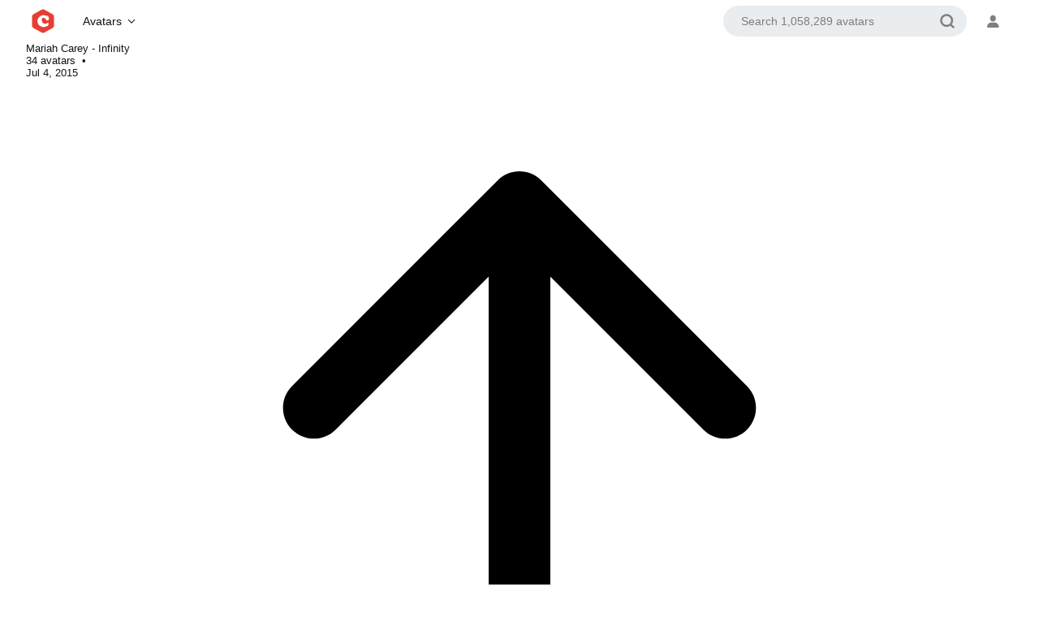

--- FILE ---
content_type: text/html; charset=UTF-8
request_url: https://cheszy.com/get/?id=mariah-carey/infinity
body_size: 6586
content:
<!doctype html>
<html lang="en">
<head>
<title>Mariah Carey - Infinity avatars - CHESZY</title>
<meta charset="utf-8">
<meta name="viewport" content="width=device-width,initial-scale=1,maximum-scale=1">
<script src="/app/static/js/jquery.3.4.1.js"></script>
<script src="/app/static/js/scripts.js?v=25"></script>
<link rel="stylesheet" href="/app/03/style.css?v=1.20">
<link rel="stylesheet" href="/app/03/base.css?v=1.20">
<link rel="stylesheet" href="/app/03/legacy.css?v=1.20">
<link rel="stylesheet" href="/app/03/redesign.css?v=1.20">
<link rel="apple-touch-icon" sizes="180x180" href="/app/static/favicon/apple-touch-icon.png">
<link rel="icon" type="image/png" sizes="32x32" href="/app/static/favicon/favicon-32x32.png">
<link rel="icon" type="image/png" sizes="16x16" href="/app/static/favicon/favicon-16x16.png">
<link rel="shortcut icon" href="/app/static/favicon/favicon.ico" type="image/x-icon">
<link rel="mask-icon" color="#e73e33" href="/app/static/favicon/safari-pinned-tab.svg">
<meta name="mobile-web-app-capable" content="yes">
<meta name="apple-mobile-web-app-title" content="CHESZY">
<meta name="apple-mobile-web-app-status-bar-style" content="default">
<meta name="theme-color" content="#ffffff" media="(prefers-color-scheme:light)">
<meta name="theme-color" content="#192a3c" media="(prefers-color-scheme:dark)">
<meta name="description" content="Mariah Carey - Infinity avatars">
<meta name="author" content="CHESZY">
<meta name="keywords" content="Avatars,avatars,icons,animated icons,animated avatars,best avatars,avatar,funny avatars,movies avatars,movie avatars,television avatars,tv avatars,pokemon avatars,pokémon avatars,pokemon series,pokemon anime avatars,games avatars,game avatars,anime avatars,star wars avatars,Mariah Carey - Infinity avatars">
<meta name="robots" content="index, follow">
<meta name="revisit-after" content="1 days">
<meta name="googlebot" content="index, follow">
<base href="https://cheszy.com/">
<link rel="canonical" href="/get/?id=mariah-carey/infinity">
<meta name="twitter:card" content="summary_large_image">
<meta name="twitter:site" content="@cheszycom">
<meta name="twitter:title" content="Mariah Carey - Infinity avatars">
<meta name="twitter:description" content="Mariah Carey - Infinity avatars">
<meta name="twitter:image" content="https://cheszy.com/img/default/mariah-carey-infinity.jpg">
<meta itemprop="image" content="https://cheszy.com/img/default/mariah-carey-infinity.jpg">
<meta property="og:site_name" content="CHESZY avatars">
<meta property="og:title" content="Mariah Carey - Infinity avatars">
<meta property="og:url" content="https://cheszy.com/get/?id=mariah-carey/infinity">
<meta property="og:description" content="Mariah Carey - Infinity avatars">
<meta property="og:image" content="https://cheszy.com/img/default/mariah-carey-infinity.jpg">
</head>
<body class="avatars_page">
<div id="app">

<header class="header">
<div class="start">
<a class="logo" href="/"><svg id="logo" viewBox="0 0 600 639.769"><path class="logo-background" d="M549.707,137.566L337.635,20.448c-23.423-12.935-51.847-12.935-75.27,0L50.293,137.566  c-24.811,13.702-40.214,39.805-40.214,68.148l0,228.342c0,28.343,15.404,54.446,40.214,68.148l212.072,117.118  c23.423,12.935,51.847,12.935,75.27,0l212.072-117.118c24.811-13.702,40.214-39.805,40.214-68.148l0-228.342  C589.921,177.371,574.518,151.267,549.707,137.566z"/><path class="logo-cheszy" d="M425.546,362.43c-4.545,0-9.779,2.925-16.02,8.958c-5.686,5.67-13.888,10.388-24.376,14.024  c-10.651,3.691-21.545,5.562-32.378,5.562c-29.13,0-51.832-13.1-67.467-38.927c-11.745-19.696-17.7-41.709-17.7-65.427  c0-16.817,3.971-30.332,11.802-40.17c7.71-9.686,17.878-14.395,31.087-14.395c13.894,0,27.426,4.639,40.205,13.777  c5.121,3.753,9.504,7.984,13.026,12.575c3.62,4.719,8.444,12.712,14.333,23.748c4.57,8.705,9.267,14.671,14.357,18.237  c5.188,3.641,11.877,5.487,19.88,5.487c8.677,0,16.627-2.415,23.635-7.182c12.8-8.812,19.291-22.768,19.291-41.479  c0-25.491-7.107-47.179-21.116-64.452c-6.283-7.892-13.834-11.894-22.441-11.894c-2.56,0-4.933,0.253-7.043,0.751  c-5.275,1.211-9.063,1.825-11.256,1.825c-1.608,0-5.941-0.783-16.895-6.023c-19.563-9.389-40.133-14.15-61.138-14.15  c-22.36,0-44.378,4.743-65.442,14.098c-27.611,12.261-50.327,30.261-67.518,53.501c-19.812,26.806-29.857,56.897-29.857,89.439  c0,28.004,7.995,55.177,23.757,80.758c16.075,26.363,38.278,46.193,65.991,58.939c23.723,10.937,47.882,16.482,71.806,16.482  c22.975,0,45.392-5.27,66.625-15.66c8.452-4.108,15.252-6.663,20.231-7.6c10.179-2.043,16.594-4.378,20.208-7.366  c7.291-6.226,13.597-14.856,18.742-25.651c5.158-10.83,7.774-20.831,7.774-29.726c0-7.488-2.057-14.017-6.114-19.405  C437.201,365.342,431.821,362.43,425.546,362.43z"/></svg></a>

<nav class="nav"><div class="button"><button class="nav-button" aria-label="Main Menu"><span>Avatars</span><svg class="nav-arrow" viewBox="0 0 24 24"><path d="M20.207 8.147a1 1 0 0 0-1.414 0L12 14.94 5.207 8.147a1 1 0 0 0-1.414 1.414l7.5 7.5a.996.996 0 0 0 1.414.001l7.5-7.5a1 1 0 0 0 0-1.413z"></path></svg></button>
<nav class="menu">
<a href="/cartoon/"><div class="title">Cartoon</div><div class="numbers">184939</div></a>
<a href="/tv/"><div class="title">Television</div><div class="numbers">357305</div></a>
<a href="/anime/"><div class="title">Anime</div><div class="numbers">198140</div></a>
<a href="/movies/"><div class="title">Movies</div><div class="numbers">95046</div></a>
<a href="/looneytunes/"><div class="title">Looney Tunes</div><div class="numbers">46344</div></a>
<a href="/marvel/"><div class="title">Marvel</div><div class="numbers">11249</div></a>
<a href="/dc/"><div class="title">DC</div><div class="numbers">45196</div></a>
<a href="/disney/"><div class="title">Disney</div><div class="numbers">12591</div></a>
<a href="/pixar/"><div class="title">Pixar</div><div class="numbers">5931</div></a>
<a href="/pokemon/"><div class="title">Pokémon</div><div class="numbers">86270</div></a>
<a href="/nature/"><div class="title">Nature</div><div class="numbers">2177</div></a>
<a href="/music/"><div class="title">Music</div><div class="numbers">125385</div></a>
<a href="/emoji/"><div class="title">Emoji</div><div class="numbers">34420</div></a>
<a href="/star-wars/"><div class="title">Star Wars</div><div class="numbers">8979</div></a>
<a href="/games/"><div class="title">Games</div><div class="numbers">9735</div></a>
<a href="/people/"><div class="title">People</div><div class="numbers">7004</div></a>
<a href="/collection/halloween/"><div class="title">Halloween</div><div class="numbers">14942</div></a>
<a href="/christmas/"><div class="title">Christmas</div><div class="numbers">8732</div></a>
</nav></div></nav>
</div>
<div class="end">
<div class="header-search">
<div class="nav-search"><button class="search-button"><svg viewBox="0 0 16 16"><g><path d="M12.4743167,11.1299698 L14.6957506,13.2817166 C15.0924476,13.665969 15.1025359,14.2990536 14.7182834,14.6957506 C14.334031,15.0924476 13.7009464,15.1025359 13.3042494,14.7182834 L11.0486163,12.5334103 C10.0079655,13.2768564 8.73367013,13.7142857 7.35714286,13.7142857 C3.84600096,13.7142857 1,10.8682847 1,7.35714286 C1,3.84600096 3.84600096,1 7.35714286,1 C10.8682847,1 13.7142857,3.84600096 13.7142857,7.35714286 C13.7142857,8.76975383 13.2536226,10.0747029 12.4743167,11.1299698 Z M11.7142857,7.35714286 C11.7142857,4.95057046 9.76371525,3 7.35714286,3 C4.95057046,3 3,4.95057046 3,7.35714286 C3,9.76371525 4.95057046,11.7142857 7.35714286,11.7142857 C9.76371525,11.7142857 11.7142857,9.76371525 11.7142857,7.35714286 Z"></path></g></svg></button>
<div class="search-bar"><form autocomplete="off" method="get" onsubmit="return false;"><input type="search" class="search" name="avatars_query search" placeholder="Search 1,058,289 avatars" role="search" data-name="search" autocapitalize="none" autocomplete="on" autocorrect="off" tabindex="0" spellcheck="false" id="search"></form>
</div></div></div>

<div class="header-links">
</div>

<nav class="user"><div class="button2"><button class="user-button" aria-label="Settings and Links"><svg class="user-icon" viewBox="0 0 250 250"><path d="M146.8 142.6h-37.6c-31.1 0-56.5 25.3-56.5 56.5 0 5.2 4.2 9.4 9.4 9.4h131.8c5.2 0 9.4-4.2 9.4-9.4 0-31.2-25.3-56.5-56.5-56.5zM128 130.7c20.1 0 36.4-16.3 36.4-36.4v-9.4c0-20.1-16.3-36.4-36.4-36.4S91.6 64.8 91.6 84.9v9.4c0 20.1 16.3 36.4 36.4 36.4z"></path></svg></button>
<nav class="user-menu">
<div id="option" class="changetheme"><svg viewBox="0 0 24 24" class="icon"><rect fill="none" height="24" width="24"/><path d="M12,3c-4.97,0-9,4.03-9,9s4.03,9,9,9s9-4.03,9-9c0-0.46-0.04-0.92-0.1-1.36c-0.98,1.37-2.58,2.26-4.4,2.26 c-2.98,0-5.4-2.42-5.4-5.4c0-1.81,0.89-3.42,2.26-4.4C12.92,3.04,12.46,3,12,3L12,3z"/></svg><span>Dark Mode</span><button aria-checked="true" class="toggle switch-off" role="switch" type="button"><span class="switcher"></span></button></div>
<div class="dropdown-links"><div class="divider"></div>
<a href="/terms-of-use/"><span>Terms & Privacy</span></a>
<a href="/changelog/"><span>Changelog</span></a>
</div>
</nav></nav>
</div>
</header>
<script>var theme=window.localStorage.currentTheme;$("body").addClass(theme),$("body").hasClass("dark")?($(".toggle").addClass("switch-on"),$(".toggle").removeClass("switch-off")):($(".toggle").removeClass("switch-on"),$(".toggle").addClass("switch-off")),$(".toggle").click(function(){$(".toggle").toggleClass("switch-on"),$(".toggle").toggleClass("switch-off"),$("body").hasClass("dark")?($("body").toggleClass("dark"),localStorage.removeItem("currentTheme")):($("body").toggleClass("dark"),localStorage.removeItem("currentTheme"),localStorage.currentTheme="dark")});</script>

<main id="container"><div id="content"><style>.critical{display:none;}</style>
<div id="cheszy-avatars">
<div id="info"><style>.critical{display:none;}</style>
<h1 id="title"><a href='/mariah-carey/'>Mariah Carey</a> - Infinity</h1>
<div class="info">
	<div class="count">34 avatars <span style="margin:0 4px;">•</span> <p>July 4, 2015</p></div>
	<div style="flex:1 1 auto;"></div>
	<div class="share"><div id="share"><a id="share-btn" data-jq-dropdown="#jq-dropdown-2"><svg viewBox="0 0 24 24"><g><path d="M17.53 7.47l-5-5c-.293-.293-.768-.293-1.06 0l-5 5c-.294.293-.294.768 0 1.06s.767.294 1.06 0l3.72-3.72V15c0 .414.336.75.75.75s.75-.336.75-.75V4.81l3.72 3.72c.146.147.338.22.53.22s.384-.072.53-.22c.293-.293.293-.767 0-1.06z"></path><path d="M19.708 21.944H4.292C3.028 21.944 2 20.916 2 19.652V14c0-.414.336-.75.75-.75s.75.336.75.75v5.652c0 .437.355.792.792.792h15.416c.437 0 .792-.355.792-.792V14c0-.414.336-.75.75-.75s.75.336.75.75v5.652c0 1.264-1.028 2.292-2.292 2.292z"></path></g></svg></a>
<div id="jq-dropdown-2" class="sharer" style="margin-left:-248px;">
<div class="sharer-panel">
<div id="sharebuttons">
<a class="twitter s_tw" title="X (Twitter)" href="https://twitter.com/intent/tweet?url=https://cheszy.com/get/?id=mariah-carey/infinity&text=Mariah Carey - Infinity avatars →"></a>
<a class="pinterest s_pi" title="Pinterest" href="https://www.pinterest.com/pin/create/button/?url=https://cheszy.com/get/?id=mariah-carey/infinity&media=https://cheszy.com/img/default/mariah-carey-infinity.jpg&description=Mariah Carey - Infinity avatars!"></a>
<a class="reddit s_ri" title="reddit" href="https://reddit.com/submit?url=https://cheszy.com/get/?id=mariah-carey/infinity&title=Mariah Carey - Infinity avatars"></a>
<a class="blogger s_bl" title="Blogger" href="https://www.blogger.com/blog-this.g?n=Mariah Carey - Infinity&source=https://cheszy.com/get/?id=mariah-carey/infinity&b=%3Ca href%3D%22https://cheszy.com/get/?id=mariah-carey/infinity%22 imageanchor=%221%22 ><img border=%220%22 src=%22https://cheszy.com/img/default/mariah-carey-infinity.jpg%22 /><p>%22<b>Mariah Carey - Infinity</b>%22 avatars →</p></a>"></a>
<a class="facebook s_fb" title="Facebook" href="https://www.facebook.com/dialog/share?app_id=964287430277918&href=https://cheszy.com/get/?id=mariah-carey/infinity%26feature%3Dshare&display=popup"></a>
<a class="tumblr s_tu" title="Tumblr" href="https://tumblr.com/widgets/share/tool?canonicalUrl=https://cheszy.com/get/?id=mariah-carey/infinity&posttype=photo&content=https://cheszy.com/img/default/mariah-carey-infinity.jpg&caption=Mariah Carey - Infinity avatars →  https://cheszy.com/get/?id=mariah-carey/infinity&tags=avatars,icon,avatar,Mariah Carey - Infinity"></a>
<a class="vk s_vk" title="ВКонтакте" href="http://vkontakte.ru/share.php?url=https://cheszy.com/get/?id=mariah-carey/infinity" style="margin-right:0;"></a>
</div>

<div id="directlink"><div id="bar"><input value="https://cheszy.com/get/?id=mariah-carey/infinity" readonly onclick="this.focus(); this.select();"></div></div></div></div></div></div>
</div></div>

<div id="avatars">

<div id="avatar"><img src="https://cheszy.com/avatars/mariah-carey/infinity/166262.jpg" width="100px" height="100px"><div id="dialog"><div id="lines"><div class="line"><p>Direct Link:</p><input onclick="this.focus(); this.select();" value="https://cheszy.comhttps://cheszy.com/avatars/mariah-carey/infinity/166262.jpg" readonly></div><div class="line"><p>HTML Code:</p><input onclick="this.focus(); this.select();" value="<a href=&quot;https://cheszy.com&quot;&gt;&lt;img src=&quot;https://cheszy.comhttps://cheszy.com/avatars/mariah-carey/infinity/166262.jpg&quot; border=&quot;0&quot; width=&quot;100px&quot; height=&quot;100px&quot;&gt;&lt;/a&gt;" readonly></div><div class="line"><p>BB Code:</p><input onclick="this.focus(); this.select();" value="[url=https://cheszy.com][img]https://cheszy.comhttps://cheszy.com/avatars/mariah-carey/infinity/166262.jpg[/img][/url]" readonly></div></div></div></div><div id="avatar"><img src="https://cheszy.com/avatars/mariah-carey/infinity/166263.jpg" width="100px" height="100px"><div id="dialog"><div id="lines"><div class="line"><p>Direct Link:</p><input onclick="this.focus(); this.select();" value="https://cheszy.comhttps://cheszy.com/avatars/mariah-carey/infinity/166263.jpg" readonly></div><div class="line"><p>HTML Code:</p><input onclick="this.focus(); this.select();" value="<a href=&quot;https://cheszy.com&quot;&gt;&lt;img src=&quot;https://cheszy.comhttps://cheszy.com/avatars/mariah-carey/infinity/166263.jpg&quot; border=&quot;0&quot; width=&quot;100px&quot; height=&quot;100px&quot;&gt;&lt;/a&gt;" readonly></div><div class="line"><p>BB Code:</p><input onclick="this.focus(); this.select();" value="[url=https://cheszy.com][img]https://cheszy.comhttps://cheszy.com/avatars/mariah-carey/infinity/166263.jpg[/img][/url]" readonly></div></div></div></div><div id="avatar"><img src="https://cheszy.com/avatars/mariah-carey/infinity/166264.jpg" width="100px" height="100px"><div id="dialog"><div id="lines"><div class="line"><p>Direct Link:</p><input onclick="this.focus(); this.select();" value="https://cheszy.comhttps://cheszy.com/avatars/mariah-carey/infinity/166264.jpg" readonly></div><div class="line"><p>HTML Code:</p><input onclick="this.focus(); this.select();" value="<a href=&quot;https://cheszy.com&quot;&gt;&lt;img src=&quot;https://cheszy.comhttps://cheszy.com/avatars/mariah-carey/infinity/166264.jpg&quot; border=&quot;0&quot; width=&quot;100px&quot; height=&quot;100px&quot;&gt;&lt;/a&gt;" readonly></div><div class="line"><p>BB Code:</p><input onclick="this.focus(); this.select();" value="[url=https://cheszy.com][img]https://cheszy.comhttps://cheszy.com/avatars/mariah-carey/infinity/166264.jpg[/img][/url]" readonly></div></div></div></div><div id="avatar"><img src="https://cheszy.com/avatars/mariah-carey/infinity/166265.jpg" width="100px" height="100px"><div id="dialog"><div id="lines"><div class="line"><p>Direct Link:</p><input onclick="this.focus(); this.select();" value="https://cheszy.comhttps://cheszy.com/avatars/mariah-carey/infinity/166265.jpg" readonly></div><div class="line"><p>HTML Code:</p><input onclick="this.focus(); this.select();" value="<a href=&quot;https://cheszy.com&quot;&gt;&lt;img src=&quot;https://cheszy.comhttps://cheszy.com/avatars/mariah-carey/infinity/166265.jpg&quot; border=&quot;0&quot; width=&quot;100px&quot; height=&quot;100px&quot;&gt;&lt;/a&gt;" readonly></div><div class="line"><p>BB Code:</p><input onclick="this.focus(); this.select();" value="[url=https://cheszy.com][img]https://cheszy.comhttps://cheszy.com/avatars/mariah-carey/infinity/166265.jpg[/img][/url]" readonly></div></div></div></div><div id="avatar"><img src="https://cheszy.com/avatars/mariah-carey/infinity/166266.jpg" width="100px" height="100px"><div id="dialog"><div id="lines"><div class="line"><p>Direct Link:</p><input onclick="this.focus(); this.select();" value="https://cheszy.comhttps://cheszy.com/avatars/mariah-carey/infinity/166266.jpg" readonly></div><div class="line"><p>HTML Code:</p><input onclick="this.focus(); this.select();" value="<a href=&quot;https://cheszy.com&quot;&gt;&lt;img src=&quot;https://cheszy.comhttps://cheszy.com/avatars/mariah-carey/infinity/166266.jpg&quot; border=&quot;0&quot; width=&quot;100px&quot; height=&quot;100px&quot;&gt;&lt;/a&gt;" readonly></div><div class="line"><p>BB Code:</p><input onclick="this.focus(); this.select();" value="[url=https://cheszy.com][img]https://cheszy.comhttps://cheszy.com/avatars/mariah-carey/infinity/166266.jpg[/img][/url]" readonly></div></div></div></div><div id="avatar"><img src="https://cheszy.com/avatars/mariah-carey/infinity/166267.jpg" width="100px" height="100px"><div id="dialog"><div id="lines"><div class="line"><p>Direct Link:</p><input onclick="this.focus(); this.select();" value="https://cheszy.comhttps://cheszy.com/avatars/mariah-carey/infinity/166267.jpg" readonly></div><div class="line"><p>HTML Code:</p><input onclick="this.focus(); this.select();" value="<a href=&quot;https://cheszy.com&quot;&gt;&lt;img src=&quot;https://cheszy.comhttps://cheszy.com/avatars/mariah-carey/infinity/166267.jpg&quot; border=&quot;0&quot; width=&quot;100px&quot; height=&quot;100px&quot;&gt;&lt;/a&gt;" readonly></div><div class="line"><p>BB Code:</p><input onclick="this.focus(); this.select();" value="[url=https://cheszy.com][img]https://cheszy.comhttps://cheszy.com/avatars/mariah-carey/infinity/166267.jpg[/img][/url]" readonly></div></div></div></div>
<div id="avatar"><img src="https://cheszy.com/avatars/mariah-carey/infinity/166268.jpg" width="100px" height="100px"><div id="dialog"><div id="lines"><div class="line"><p>Direct Link:</p><input onclick="this.focus(); this.select();" value="https://cheszy.comhttps://cheszy.com/avatars/mariah-carey/infinity/166268.jpg" readonly></div><div class="line"><p>HTML Code:</p><input onclick="this.focus(); this.select();" value="<a href=&quot;https://cheszy.com&quot;&gt;&lt;img src=&quot;https://cheszy.comhttps://cheszy.com/avatars/mariah-carey/infinity/166268.jpg&quot; border=&quot;0&quot; width=&quot;100px&quot; height=&quot;100px&quot;&gt;&lt;/a&gt;" readonly></div><div class="line"><p>BB Code:</p><input onclick="this.focus(); this.select();" value="[url=https://cheszy.com][img]https://cheszy.comhttps://cheszy.com/avatars/mariah-carey/infinity/166268.jpg[/img][/url]" readonly></div></div></div></div><div id="avatar"><img src="https://cheszy.com/avatars/mariah-carey/infinity/166269.jpg" width="100px" height="100px"><div id="dialog"><div id="lines"><div class="line"><p>Direct Link:</p><input onclick="this.focus(); this.select();" value="https://cheszy.comhttps://cheszy.com/avatars/mariah-carey/infinity/166269.jpg" readonly></div><div class="line"><p>HTML Code:</p><input onclick="this.focus(); this.select();" value="<a href=&quot;https://cheszy.com&quot;&gt;&lt;img src=&quot;https://cheszy.comhttps://cheszy.com/avatars/mariah-carey/infinity/166269.jpg&quot; border=&quot;0&quot; width=&quot;100px&quot; height=&quot;100px&quot;&gt;&lt;/a&gt;" readonly></div><div class="line"><p>BB Code:</p><input onclick="this.focus(); this.select();" value="[url=https://cheszy.com][img]https://cheszy.comhttps://cheszy.com/avatars/mariah-carey/infinity/166269.jpg[/img][/url]" readonly></div></div></div></div><div id="avatar"><img src="https://cheszy.com/avatars/mariah-carey/infinity/166270.jpg" width="100px" height="100px"><div id="dialog"><div id="lines"><div class="line"><p>Direct Link:</p><input onclick="this.focus(); this.select();" value="https://cheszy.comhttps://cheszy.com/avatars/mariah-carey/infinity/166270.jpg" readonly></div><div class="line"><p>HTML Code:</p><input onclick="this.focus(); this.select();" value="<a href=&quot;https://cheszy.com&quot;&gt;&lt;img src=&quot;https://cheszy.comhttps://cheszy.com/avatars/mariah-carey/infinity/166270.jpg&quot; border=&quot;0&quot; width=&quot;100px&quot; height=&quot;100px&quot;&gt;&lt;/a&gt;" readonly></div><div class="line"><p>BB Code:</p><input onclick="this.focus(); this.select();" value="[url=https://cheszy.com][img]https://cheszy.comhttps://cheszy.com/avatars/mariah-carey/infinity/166270.jpg[/img][/url]" readonly></div></div></div></div><div id="avatar"><img src="https://cheszy.com/avatars/mariah-carey/infinity/166271.jpg" width="100px" height="100px"><div id="dialog"><div id="lines"><div class="line"><p>Direct Link:</p><input onclick="this.focus(); this.select();" value="https://cheszy.comhttps://cheszy.com/avatars/mariah-carey/infinity/166271.jpg" readonly></div><div class="line"><p>HTML Code:</p><input onclick="this.focus(); this.select();" value="<a href=&quot;https://cheszy.com&quot;&gt;&lt;img src=&quot;https://cheszy.comhttps://cheszy.com/avatars/mariah-carey/infinity/166271.jpg&quot; border=&quot;0&quot; width=&quot;100px&quot; height=&quot;100px&quot;&gt;&lt;/a&gt;" readonly></div><div class="line"><p>BB Code:</p><input onclick="this.focus(); this.select();" value="[url=https://cheszy.com][img]https://cheszy.comhttps://cheszy.com/avatars/mariah-carey/infinity/166271.jpg[/img][/url]" readonly></div></div></div></div><div id="avatar"><img src="https://cheszy.com/avatars/mariah-carey/infinity/166272.jpg" width="100px" height="100px"><div id="dialog"><div id="lines"><div class="line"><p>Direct Link:</p><input onclick="this.focus(); this.select();" value="https://cheszy.comhttps://cheszy.com/avatars/mariah-carey/infinity/166272.jpg" readonly></div><div class="line"><p>HTML Code:</p><input onclick="this.focus(); this.select();" value="<a href=&quot;https://cheszy.com&quot;&gt;&lt;img src=&quot;https://cheszy.comhttps://cheszy.com/avatars/mariah-carey/infinity/166272.jpg&quot; border=&quot;0&quot; width=&quot;100px&quot; height=&quot;100px&quot;&gt;&lt;/a&gt;" readonly></div><div class="line"><p>BB Code:</p><input onclick="this.focus(); this.select();" value="[url=https://cheszy.com][img]https://cheszy.comhttps://cheszy.com/avatars/mariah-carey/infinity/166272.jpg[/img][/url]" readonly></div></div></div></div><div id="avatar"><img src="https://cheszy.com/avatars/mariah-carey/infinity/166273.jpg" width="100px" height="100px"><div id="dialog"><div id="lines"><div class="line"><p>Direct Link:</p><input onclick="this.focus(); this.select();" value="https://cheszy.comhttps://cheszy.com/avatars/mariah-carey/infinity/166273.jpg" readonly></div><div class="line"><p>HTML Code:</p><input onclick="this.focus(); this.select();" value="<a href=&quot;https://cheszy.com&quot;&gt;&lt;img src=&quot;https://cheszy.comhttps://cheszy.com/avatars/mariah-carey/infinity/166273.jpg&quot; border=&quot;0&quot; width=&quot;100px&quot; height=&quot;100px&quot;&gt;&lt;/a&gt;" readonly></div><div class="line"><p>BB Code:</p><input onclick="this.focus(); this.select();" value="[url=https://cheszy.com][img]https://cheszy.comhttps://cheszy.com/avatars/mariah-carey/infinity/166273.jpg[/img][/url]" readonly></div></div></div></div>
<div id="avatar"><img src="https://cheszy.com/avatars/mariah-carey/infinity/166274.jpg" width="100px" height="100px"><div id="dialog"><div id="lines"><div class="line"><p>Direct Link:</p><input onclick="this.focus(); this.select();" value="https://cheszy.comhttps://cheszy.com/avatars/mariah-carey/infinity/166274.jpg" readonly></div><div class="line"><p>HTML Code:</p><input onclick="this.focus(); this.select();" value="<a href=&quot;https://cheszy.com&quot;&gt;&lt;img src=&quot;https://cheszy.comhttps://cheszy.com/avatars/mariah-carey/infinity/166274.jpg&quot; border=&quot;0&quot; width=&quot;100px&quot; height=&quot;100px&quot;&gt;&lt;/a&gt;" readonly></div><div class="line"><p>BB Code:</p><input onclick="this.focus(); this.select();" value="[url=https://cheszy.com][img]https://cheszy.comhttps://cheszy.com/avatars/mariah-carey/infinity/166274.jpg[/img][/url]" readonly></div></div></div></div><div id="avatar"><img src="https://cheszy.com/avatars/mariah-carey/infinity/166275.jpg" width="100px" height="100px"><div id="dialog"><div id="lines"><div class="line"><p>Direct Link:</p><input onclick="this.focus(); this.select();" value="https://cheszy.comhttps://cheszy.com/avatars/mariah-carey/infinity/166275.jpg" readonly></div><div class="line"><p>HTML Code:</p><input onclick="this.focus(); this.select();" value="<a href=&quot;https://cheszy.com&quot;&gt;&lt;img src=&quot;https://cheszy.comhttps://cheszy.com/avatars/mariah-carey/infinity/166275.jpg&quot; border=&quot;0&quot; width=&quot;100px&quot; height=&quot;100px&quot;&gt;&lt;/a&gt;" readonly></div><div class="line"><p>BB Code:</p><input onclick="this.focus(); this.select();" value="[url=https://cheszy.com][img]https://cheszy.comhttps://cheszy.com/avatars/mariah-carey/infinity/166275.jpg[/img][/url]" readonly></div></div></div></div><div id="avatar"><img src="https://cheszy.com/avatars/mariah-carey/infinity/166276.jpg" width="100px" height="100px"><div id="dialog"><div id="lines"><div class="line"><p>Direct Link:</p><input onclick="this.focus(); this.select();" value="https://cheszy.comhttps://cheszy.com/avatars/mariah-carey/infinity/166276.jpg" readonly></div><div class="line"><p>HTML Code:</p><input onclick="this.focus(); this.select();" value="<a href=&quot;https://cheszy.com&quot;&gt;&lt;img src=&quot;https://cheszy.comhttps://cheszy.com/avatars/mariah-carey/infinity/166276.jpg&quot; border=&quot;0&quot; width=&quot;100px&quot; height=&quot;100px&quot;&gt;&lt;/a&gt;" readonly></div><div class="line"><p>BB Code:</p><input onclick="this.focus(); this.select();" value="[url=https://cheszy.com][img]https://cheszy.comhttps://cheszy.com/avatars/mariah-carey/infinity/166276.jpg[/img][/url]" readonly></div></div></div></div><div id="avatar"><img src="https://cheszy.com/avatars/mariah-carey/infinity/166277.jpg" width="100px" height="100px"><div id="dialog"><div id="lines"><div class="line"><p>Direct Link:</p><input onclick="this.focus(); this.select();" value="https://cheszy.comhttps://cheszy.com/avatars/mariah-carey/infinity/166277.jpg" readonly></div><div class="line"><p>HTML Code:</p><input onclick="this.focus(); this.select();" value="<a href=&quot;https://cheszy.com&quot;&gt;&lt;img src=&quot;https://cheszy.comhttps://cheszy.com/avatars/mariah-carey/infinity/166277.jpg&quot; border=&quot;0&quot; width=&quot;100px&quot; height=&quot;100px&quot;&gt;&lt;/a&gt;" readonly></div><div class="line"><p>BB Code:</p><input onclick="this.focus(); this.select();" value="[url=https://cheszy.com][img]https://cheszy.comhttps://cheszy.com/avatars/mariah-carey/infinity/166277.jpg[/img][/url]" readonly></div></div></div></div><div id="avatar"><img src="https://cheszy.com/avatars/mariah-carey/infinity/166278.jpg" width="100px" height="100px"><div id="dialog"><div id="lines"><div class="line"><p>Direct Link:</p><input onclick="this.focus(); this.select();" value="https://cheszy.comhttps://cheszy.com/avatars/mariah-carey/infinity/166278.jpg" readonly></div><div class="line"><p>HTML Code:</p><input onclick="this.focus(); this.select();" value="<a href=&quot;https://cheszy.com&quot;&gt;&lt;img src=&quot;https://cheszy.comhttps://cheszy.com/avatars/mariah-carey/infinity/166278.jpg&quot; border=&quot;0&quot; width=&quot;100px&quot; height=&quot;100px&quot;&gt;&lt;/a&gt;" readonly></div><div class="line"><p>BB Code:</p><input onclick="this.focus(); this.select();" value="[url=https://cheszy.com][img]https://cheszy.comhttps://cheszy.com/avatars/mariah-carey/infinity/166278.jpg[/img][/url]" readonly></div></div></div></div><div id="avatar"><img src="https://cheszy.com/avatars/mariah-carey/infinity/166279.jpg" width="100px" height="100px"><div id="dialog"><div id="lines"><div class="line"><p>Direct Link:</p><input onclick="this.focus(); this.select();" value="https://cheszy.comhttps://cheszy.com/avatars/mariah-carey/infinity/166279.jpg" readonly></div><div class="line"><p>HTML Code:</p><input onclick="this.focus(); this.select();" value="<a href=&quot;https://cheszy.com&quot;&gt;&lt;img src=&quot;https://cheszy.comhttps://cheszy.com/avatars/mariah-carey/infinity/166279.jpg&quot; border=&quot;0&quot; width=&quot;100px&quot; height=&quot;100px&quot;&gt;&lt;/a&gt;" readonly></div><div class="line"><p>BB Code:</p><input onclick="this.focus(); this.select();" value="[url=https://cheszy.com][img]https://cheszy.comhttps://cheszy.com/avatars/mariah-carey/infinity/166279.jpg[/img][/url]" readonly></div></div></div></div>
<div id="avatar"><img src="https://cheszy.com/avatars/mariah-carey/infinity/166280.jpg" width="100px" height="100px"><div id="dialog"><div id="lines"><div class="line"><p>Direct Link:</p><input onclick="this.focus(); this.select();" value="https://cheszy.comhttps://cheszy.com/avatars/mariah-carey/infinity/166280.jpg" readonly></div><div class="line"><p>HTML Code:</p><input onclick="this.focus(); this.select();" value="<a href=&quot;https://cheszy.com&quot;&gt;&lt;img src=&quot;https://cheszy.comhttps://cheszy.com/avatars/mariah-carey/infinity/166280.jpg&quot; border=&quot;0&quot; width=&quot;100px&quot; height=&quot;100px&quot;&gt;&lt;/a&gt;" readonly></div><div class="line"><p>BB Code:</p><input onclick="this.focus(); this.select();" value="[url=https://cheszy.com][img]https://cheszy.comhttps://cheszy.com/avatars/mariah-carey/infinity/166280.jpg[/img][/url]" readonly></div></div></div></div><div id="avatar"><img src="https://cheszy.com/avatars/mariah-carey/infinity/166281.jpg" width="100px" height="100px"><div id="dialog"><div id="lines"><div class="line"><p>Direct Link:</p><input onclick="this.focus(); this.select();" value="https://cheszy.comhttps://cheszy.com/avatars/mariah-carey/infinity/166281.jpg" readonly></div><div class="line"><p>HTML Code:</p><input onclick="this.focus(); this.select();" value="<a href=&quot;https://cheszy.com&quot;&gt;&lt;img src=&quot;https://cheszy.comhttps://cheszy.com/avatars/mariah-carey/infinity/166281.jpg&quot; border=&quot;0&quot; width=&quot;100px&quot; height=&quot;100px&quot;&gt;&lt;/a&gt;" readonly></div><div class="line"><p>BB Code:</p><input onclick="this.focus(); this.select();" value="[url=https://cheszy.com][img]https://cheszy.comhttps://cheszy.com/avatars/mariah-carey/infinity/166281.jpg[/img][/url]" readonly></div></div></div></div><div id="avatar"><img src="https://cheszy.com/avatars/mariah-carey/infinity/166282.jpg" width="100px" height="100px"><div id="dialog"><div id="lines"><div class="line"><p>Direct Link:</p><input onclick="this.focus(); this.select();" value="https://cheszy.comhttps://cheszy.com/avatars/mariah-carey/infinity/166282.jpg" readonly></div><div class="line"><p>HTML Code:</p><input onclick="this.focus(); this.select();" value="<a href=&quot;https://cheszy.com&quot;&gt;&lt;img src=&quot;https://cheszy.comhttps://cheszy.com/avatars/mariah-carey/infinity/166282.jpg&quot; border=&quot;0&quot; width=&quot;100px&quot; height=&quot;100px&quot;&gt;&lt;/a&gt;" readonly></div><div class="line"><p>BB Code:</p><input onclick="this.focus(); this.select();" value="[url=https://cheszy.com][img]https://cheszy.comhttps://cheszy.com/avatars/mariah-carey/infinity/166282.jpg[/img][/url]" readonly></div></div></div></div><div id="avatar"><img src="https://cheszy.com/avatars/mariah-carey/infinity/166283.jpg" width="100px" height="100px"><div id="dialog"><div id="lines"><div class="line"><p>Direct Link:</p><input onclick="this.focus(); this.select();" value="https://cheszy.comhttps://cheszy.com/avatars/mariah-carey/infinity/166283.jpg" readonly></div><div class="line"><p>HTML Code:</p><input onclick="this.focus(); this.select();" value="<a href=&quot;https://cheszy.com&quot;&gt;&lt;img src=&quot;https://cheszy.comhttps://cheszy.com/avatars/mariah-carey/infinity/166283.jpg&quot; border=&quot;0&quot; width=&quot;100px&quot; height=&quot;100px&quot;&gt;&lt;/a&gt;" readonly></div><div class="line"><p>BB Code:</p><input onclick="this.focus(); this.select();" value="[url=https://cheszy.com][img]https://cheszy.comhttps://cheszy.com/avatars/mariah-carey/infinity/166283.jpg[/img][/url]" readonly></div></div></div></div><div id="avatar"><img src="https://cheszy.com/avatars/mariah-carey/infinity/166284.jpg" width="100px" height="100px"><div id="dialog"><div id="lines"><div class="line"><p>Direct Link:</p><input onclick="this.focus(); this.select();" value="https://cheszy.comhttps://cheszy.com/avatars/mariah-carey/infinity/166284.jpg" readonly></div><div class="line"><p>HTML Code:</p><input onclick="this.focus(); this.select();" value="<a href=&quot;https://cheszy.com&quot;&gt;&lt;img src=&quot;https://cheszy.comhttps://cheszy.com/avatars/mariah-carey/infinity/166284.jpg&quot; border=&quot;0&quot; width=&quot;100px&quot; height=&quot;100px&quot;&gt;&lt;/a&gt;" readonly></div><div class="line"><p>BB Code:</p><input onclick="this.focus(); this.select();" value="[url=https://cheszy.com][img]https://cheszy.comhttps://cheszy.com/avatars/mariah-carey/infinity/166284.jpg[/img][/url]" readonly></div></div></div></div><div id="avatar"><img src="https://cheszy.com/avatars/mariah-carey/infinity/166285.jpg" width="100px" height="100px"><div id="dialog"><div id="lines"><div class="line"><p>Direct Link:</p><input onclick="this.focus(); this.select();" value="https://cheszy.comhttps://cheszy.com/avatars/mariah-carey/infinity/166285.jpg" readonly></div><div class="line"><p>HTML Code:</p><input onclick="this.focus(); this.select();" value="<a href=&quot;https://cheszy.com&quot;&gt;&lt;img src=&quot;https://cheszy.comhttps://cheszy.com/avatars/mariah-carey/infinity/166285.jpg&quot; border=&quot;0&quot; width=&quot;100px&quot; height=&quot;100px&quot;&gt;&lt;/a&gt;" readonly></div><div class="line"><p>BB Code:</p><input onclick="this.focus(); this.select();" value="[url=https://cheszy.com][img]https://cheszy.comhttps://cheszy.com/avatars/mariah-carey/infinity/166285.jpg[/img][/url]" readonly></div></div></div></div>
<div id="avatar"><img src="https://cheszy.com/avatars/mariah-carey/infinity/166286.jpg" width="100px" height="100px"><div id="dialog"><div id="lines"><div class="line"><p>Direct Link:</p><input onclick="this.focus(); this.select();" value="https://cheszy.comhttps://cheszy.com/avatars/mariah-carey/infinity/166286.jpg" readonly></div><div class="line"><p>HTML Code:</p><input onclick="this.focus(); this.select();" value="<a href=&quot;https://cheszy.com&quot;&gt;&lt;img src=&quot;https://cheszy.comhttps://cheszy.com/avatars/mariah-carey/infinity/166286.jpg&quot; border=&quot;0&quot; width=&quot;100px&quot; height=&quot;100px&quot;&gt;&lt;/a&gt;" readonly></div><div class="line"><p>BB Code:</p><input onclick="this.focus(); this.select();" value="[url=https://cheszy.com][img]https://cheszy.comhttps://cheszy.com/avatars/mariah-carey/infinity/166286.jpg[/img][/url]" readonly></div></div></div></div><div id="avatar"><img src="https://cheszy.com/avatars/mariah-carey/infinity/166287.jpg" width="100px" height="100px"><div id="dialog"><div id="lines"><div class="line"><p>Direct Link:</p><input onclick="this.focus(); this.select();" value="https://cheszy.comhttps://cheszy.com/avatars/mariah-carey/infinity/166287.jpg" readonly></div><div class="line"><p>HTML Code:</p><input onclick="this.focus(); this.select();" value="<a href=&quot;https://cheszy.com&quot;&gt;&lt;img src=&quot;https://cheszy.comhttps://cheszy.com/avatars/mariah-carey/infinity/166287.jpg&quot; border=&quot;0&quot; width=&quot;100px&quot; height=&quot;100px&quot;&gt;&lt;/a&gt;" readonly></div><div class="line"><p>BB Code:</p><input onclick="this.focus(); this.select();" value="[url=https://cheszy.com][img]https://cheszy.comhttps://cheszy.com/avatars/mariah-carey/infinity/166287.jpg[/img][/url]" readonly></div></div></div></div><div id="avatar"><img src="https://cheszy.com/avatars/mariah-carey/infinity/166288.jpg" width="100px" height="100px"><div id="dialog"><div id="lines"><div class="line"><p>Direct Link:</p><input onclick="this.focus(); this.select();" value="https://cheszy.comhttps://cheszy.com/avatars/mariah-carey/infinity/166288.jpg" readonly></div><div class="line"><p>HTML Code:</p><input onclick="this.focus(); this.select();" value="<a href=&quot;https://cheszy.com&quot;&gt;&lt;img src=&quot;https://cheszy.comhttps://cheszy.com/avatars/mariah-carey/infinity/166288.jpg&quot; border=&quot;0&quot; width=&quot;100px&quot; height=&quot;100px&quot;&gt;&lt;/a&gt;" readonly></div><div class="line"><p>BB Code:</p><input onclick="this.focus(); this.select();" value="[url=https://cheszy.com][img]https://cheszy.comhttps://cheszy.com/avatars/mariah-carey/infinity/166288.jpg[/img][/url]" readonly></div></div></div></div><div id="avatar"><img src="https://cheszy.com/avatars/mariah-carey/infinity/166289.jpg" width="100px" height="100px"><div id="dialog"><div id="lines"><div class="line"><p>Direct Link:</p><input onclick="this.focus(); this.select();" value="https://cheszy.comhttps://cheszy.com/avatars/mariah-carey/infinity/166289.jpg" readonly></div><div class="line"><p>HTML Code:</p><input onclick="this.focus(); this.select();" value="<a href=&quot;https://cheszy.com&quot;&gt;&lt;img src=&quot;https://cheszy.comhttps://cheszy.com/avatars/mariah-carey/infinity/166289.jpg&quot; border=&quot;0&quot; width=&quot;100px&quot; height=&quot;100px&quot;&gt;&lt;/a&gt;" readonly></div><div class="line"><p>BB Code:</p><input onclick="this.focus(); this.select();" value="[url=https://cheszy.com][img]https://cheszy.comhttps://cheszy.com/avatars/mariah-carey/infinity/166289.jpg[/img][/url]" readonly></div></div></div></div><div id="avatar"><img src="https://cheszy.com/avatars/mariah-carey/infinity/166290.jpg" width="100px" height="100px"><div id="dialog"><div id="lines"><div class="line"><p>Direct Link:</p><input onclick="this.focus(); this.select();" value="https://cheszy.comhttps://cheszy.com/avatars/mariah-carey/infinity/166290.jpg" readonly></div><div class="line"><p>HTML Code:</p><input onclick="this.focus(); this.select();" value="<a href=&quot;https://cheszy.com&quot;&gt;&lt;img src=&quot;https://cheszy.comhttps://cheszy.com/avatars/mariah-carey/infinity/166290.jpg&quot; border=&quot;0&quot; width=&quot;100px&quot; height=&quot;100px&quot;&gt;&lt;/a&gt;" readonly></div><div class="line"><p>BB Code:</p><input onclick="this.focus(); this.select();" value="[url=https://cheszy.com][img]https://cheszy.comhttps://cheszy.com/avatars/mariah-carey/infinity/166290.jpg[/img][/url]" readonly></div></div></div></div><div id="avatar"><img src="https://cheszy.com/avatars/mariah-carey/infinity/166291.jpg" width="100px" height="100px"><div id="dialog"><div id="lines"><div class="line"><p>Direct Link:</p><input onclick="this.focus(); this.select();" value="https://cheszy.comhttps://cheszy.com/avatars/mariah-carey/infinity/166291.jpg" readonly></div><div class="line"><p>HTML Code:</p><input onclick="this.focus(); this.select();" value="<a href=&quot;https://cheszy.com&quot;&gt;&lt;img src=&quot;https://cheszy.comhttps://cheszy.com/avatars/mariah-carey/infinity/166291.jpg&quot; border=&quot;0&quot; width=&quot;100px&quot; height=&quot;100px&quot;&gt;&lt;/a&gt;" readonly></div><div class="line"><p>BB Code:</p><input onclick="this.focus(); this.select();" value="[url=https://cheszy.com][img]https://cheszy.comhttps://cheszy.com/avatars/mariah-carey/infinity/166291.jpg[/img][/url]" readonly></div></div></div></div>
<div id="avatar"><img src="https://cheszy.com/avatars/mariah-carey/infinity/166292.jpg" width="100px" height="100px"><div id="dialog"><div id="lines"><div class="line"><p>Direct Link:</p><input onclick="this.focus(); this.select();" value="https://cheszy.comhttps://cheszy.com/avatars/mariah-carey/infinity/166292.jpg" readonly></div><div class="line"><p>HTML Code:</p><input onclick="this.focus(); this.select();" value="<a href=&quot;https://cheszy.com&quot;&gt;&lt;img src=&quot;https://cheszy.comhttps://cheszy.com/avatars/mariah-carey/infinity/166292.jpg&quot; border=&quot;0&quot; width=&quot;100px&quot; height=&quot;100px&quot;&gt;&lt;/a&gt;" readonly></div><div class="line"><p>BB Code:</p><input onclick="this.focus(); this.select();" value="[url=https://cheszy.com][img]https://cheszy.comhttps://cheszy.com/avatars/mariah-carey/infinity/166292.jpg[/img][/url]" readonly></div></div></div></div><div id="avatar"><img src="https://cheszy.com/avatars/mariah-carey/infinity/166293.jpg" width="100px" height="100px"><div id="dialog"><div id="lines"><div class="line"><p>Direct Link:</p><input onclick="this.focus(); this.select();" value="https://cheszy.comhttps://cheszy.com/avatars/mariah-carey/infinity/166293.jpg" readonly></div><div class="line"><p>HTML Code:</p><input onclick="this.focus(); this.select();" value="<a href=&quot;https://cheszy.com&quot;&gt;&lt;img src=&quot;https://cheszy.comhttps://cheszy.com/avatars/mariah-carey/infinity/166293.jpg&quot; border=&quot;0&quot; width=&quot;100px&quot; height=&quot;100px&quot;&gt;&lt;/a&gt;" readonly></div><div class="line"><p>BB Code:</p><input onclick="this.focus(); this.select();" value="[url=https://cheszy.com][img]https://cheszy.comhttps://cheszy.com/avatars/mariah-carey/infinity/166293.jpg[/img][/url]" readonly></div></div></div></div><div id="avatar"><img src="https://cheszy.com/avatars/mariah-carey/infinity/166294.jpg" width="100px" height="100px"><div id="dialog"><div id="lines"><div class="line"><p>Direct Link:</p><input onclick="this.focus(); this.select();" value="https://cheszy.comhttps://cheszy.com/avatars/mariah-carey/infinity/166294.jpg" readonly></div><div class="line"><p>HTML Code:</p><input onclick="this.focus(); this.select();" value="<a href=&quot;https://cheszy.com&quot;&gt;&lt;img src=&quot;https://cheszy.comhttps://cheszy.com/avatars/mariah-carey/infinity/166294.jpg&quot; border=&quot;0&quot; width=&quot;100px&quot; height=&quot;100px&quot;&gt;&lt;/a&gt;" readonly></div><div class="line"><p>BB Code:</p><input onclick="this.focus(); this.select();" value="[url=https://cheszy.com][img]https://cheszy.comhttps://cheszy.com/avatars/mariah-carey/infinity/166294.jpg[/img][/url]" readonly></div></div></div></div><div id="avatar"><img src="https://cheszy.com/avatars/mariah-carey/infinity/166295.jpg" width="100px" height="100px"><div id="dialog"><div id="lines"><div class="line"><p>Direct Link:</p><input onclick="this.focus(); this.select();" value="https://cheszy.comhttps://cheszy.com/avatars/mariah-carey/infinity/166295.jpg" readonly></div><div class="line"><p>HTML Code:</p><input onclick="this.focus(); this.select();" value="<a href=&quot;https://cheszy.com&quot;&gt;&lt;img src=&quot;https://cheszy.comhttps://cheszy.com/avatars/mariah-carey/infinity/166295.jpg&quot; border=&quot;0&quot; width=&quot;100px&quot; height=&quot;100px&quot;&gt;&lt;/a&gt;" readonly></div><div class="line"><p>BB Code:</p><input onclick="this.focus(); this.select();" value="[url=https://cheszy.com][img]https://cheszy.comhttps://cheszy.com/avatars/mariah-carey/infinity/166295.jpg[/img][/url]" readonly></div></div></div></div>
<div id="placeholder"><span></span></div><div id="placeholder"><span></span></div><div id="placeholder"><span></span></div><div id="placeholder"><span></span></div><div id="placeholder"><span></span></div><div id="placeholder"><span></span></div><div id="placeholder"><span></span></div><div id="placeholder"><span></span></div><div id="placeholder"><span></span></div>
</div>






<div id="copyright">&copy; 2015 The Island Def Jam Music Group</div>



<div class="feed" style="padding:var(--margin) calc(var(--distance) * 3);">

<script async src="https://pagead2.googlesyndication.com/pagead/js/adsbygoogle.js?client=ca-pub-0859223780217940"
     crossorigin="anonymous"></script>
<!-- Content -->
<ins class="adsbygoogle"
     style="display:block"
     data-ad-client="ca-pub-0859223780217940"
     data-ad-slot="6960846126"
     data-ad-format="auto"
     data-full-width-responsive="true"></ins>
<script>
     (adsbygoogle = window.adsbygoogle || []).push({});
</script>

</div>


<div class="feed r1 big" id="feed-popular">
<h3>Popular Avatars</h3>

<div class="thumb"><a href="/yellowstone/"><div class="img"><img src="/img/default/yellowstone.jpg"></div>
<div class="chart-tray"><div class="chart">1</div>
<div class="meta">
<div class="title">Yellowstone</div>
<div class="info numbers">4120 avatars</div>
</div></div></a></div>

<div class="thumb"><a href="/get/?id=superman-the-movie"><div class="img"><img src="/img/default/superman-the-movie.jpg"></div>
<div class="chart-tray"><div class="chart">2</div>
<div class="meta">
<div class="title">Superman (1978)</div>
<div class="info numbers">217 avatars</div>
</div></div></a></div>

<div class="thumb"><a href="/get/?id=lilo-stitch"><div class="img"><img src="/img/default/lilo-stitch.jpg"></div>
<div class="chart-tray"><div class="chart">3</div>
<div class="meta">
<div class="title">Lilo & Stitch</div>
<div class="info numbers">311 avatars</div>
</div></div></a></div>

<div class="thumb"><a href="/get/?id=titanic"><div class="img"><img src="/img/default/titanic.jpg"></div>
<div class="chart-tray"><div class="chart">4</div>
<div class="meta">
<div class="title">Titanic</div>
<div class="info numbers">562 avatars</div>
</div></div></a></div>

</div>




<script>$(".count p").text($(".count p").text().replace("January","Jan"));$(".count p").text($(".count p").text().replace("February","Feb"));$(".count p").text($(".count p").text().replace("March","Mar"));$(".count p").text($(".count p").text().replace("April","Apr"));$(".count p").text($(".count p").text().replace("June","Jun"));$(".count p").text($(".count p").text().replace("July","Jul"));$(".count p").text($(".count p").text().replace("August","Aug"));$(".count p").text($(".count p").text().replace("September","Sep"));$(".count p").text($(".count p").text().replace("October","Oct"));$(".count p").text($(".count p").text().replace("November","Nov"));$(".count p").text($(".count p").text().replace("December","Dec"));</script>
<script>{$(".s_fb").click(function(t){var i=558,w=559,h=($(window).width()-i)/1,n=($(window).height()-w)/2,e=this.href,o="status=1,width="+i+",height="+w+",top="+n+",left="+h;return window.open(e,"fb",o),!1}),$(".s_tw").click(function(t){var i=575,w=400,h=($(window).width()-i)/1,n=($(window).height()-w)/2,e=this.href,o="status=1,width="+i+",height="+w+",top="+n+",left="+h;return window.open(e,"tw",o),!1}),$(".s_pi").click(function(t){var i=750,w=545,h=($(window).width()-i)/1,n=($(window).height()-w)/2,e=this.href,o="status=1,width="+i+",height="+w+",top="+n+",left="+h;return window.open(e,"pi",o),!1}),$(".s_tu").click(function(t){var i=554,w=625,h=($(window).width()-i)/1,n=($(window).height()-w)/2,e=this.href,o="status=1,width="+i+",height="+w+",top="+n+",left="+h;return window.open(e,"tu",o),!1}),$(".s_gp").click(function(t){var i=399,w=453,h=($(window).width()-i)/1,n=($(window).height()-w)/2,e=this.href,o="status=1,width="+i+",height="+w+",top="+n+",left="+h;return window.open(e,"gp",o),!1}),$(".s_bl").click(function(t){var i=734,w=430,h=($(window).width()-i)/1,n=($(window).height()-w)/2,e=this.href,o="status=1,width="+i+",height="+w+",top="+n+",left="+h;return window.open(e,"bl",o),!1}),$(".s_bu").click(function(t){var i=558,w=559,h=($(window).width()-i)/1,n=($(window).height()-w)/2,e=this.href,o="status=1,width="+i+",height="+w+",top="+n+",left="+h;return window.open(e,"ri",o),!1}),$(".s_ri").click(function(t){var i=860,w=559,h=($(window).width()-i)/1,n=($(window).height()-w)/2,e=this.href,o="status=1,width="+i+",height="+w+",top="+n+",left="+h;return window.open(e,"ri",o),!1}),$(".s_vk").click(function(t){var i=558,w=559,h=($(window).width()-i)/1,n=($(window).height()-w)/2,e=this.href,o="status=1,width="+i+",height="+w+",top="+n+",left="+h;return window.open(e,"vk",o),!1});}
jQuery&&function(a){function b(b,e){var f=b?a(this):e,g=a(f.attr("data-jq-dropdown")),h=f.hasClass("jq-dropdown-open");if(b){if(a(b.target).hasClass("jq-dropdown-ignore"))return;b.preventDefault(),b.stopPropagation()}else if(f!==e.target&&a(e.target).hasClass("jq-dropdown-ignore"))return;c(),h||f.hasClass("jq-dropdown-disabled")||(f.addClass("jq-dropdown-open"),g.data("jq-dropdown-trigger",f).show(),d(),g.trigger("show",{jqDropdown:g,trigger:f}))}function c(b){var c=b?a(b.target).parents().addBack():null;if(c&&c.is(".sort-movies")){if(!c.is(".sort-movies-panel"))return;if(!c.is("A"))return}a(document).find(".jq-dropdown:visible").each(function(){var b=a(this);b.hide().removeData("jq-dropdown-trigger").trigger("hide",{jqDropdown:b})}),a(document).find(".jq-dropdown-open").removeClass("jq-dropdown-open")}function d(){var b=a(".jq-dropdown:visible").eq(0),c=b.data("jq-dropdown-trigger"),d=c?parseInt(c.attr("data-horizontal-offset")||0,10):null,e=c?parseInt(c.attr("data-vertical-offset")||0,10):null;0!==b.length&&c&&b.css(b.hasClass("jq-dropdown-relative")?{left:b.hasClass("jq-dropdown-anchor-right")?c.position().left-(b.outerWidth(!0)-c.outerWidth(!0))-parseInt(c.css("margin-right"),10)+d:c.position().left+parseInt(c.css("margin-right"),10)+d,top:c.position().top+c.outerHeight(!0)-parseInt(c.css("margin-top"),10)+e}:{left:b.hasClass("jq-dropdown-anchor-right")?c.offset().left-(b.outerWidth()-c.outerWidth())+d:c.offset().left+d,top:c.offset().top+c.outerHeight()+e})}a.extend(a.fn,{jqDropdown:function(d,e){switch(d){case"show":return b(null,a(this)),a(this);case"hide":return c(),a(this);case"attach":return a(this).attr("data-jq-dropdown",e);case"detach":return c(),a(this).removeAttr("data-jq-dropdown");case"disable":return a(this).addClass("jq-dropdown-disabled");case"enable":return c(),a(this).removeClass("jq-dropdown-disabled")}}}),a(document).on("click.sharer","[data-jq-dropdown]",b),a(document).on("click.sharer",c),a(window).on("resize",d)}(jQuery);
$(document).ready(function(){$(".sharer").click(function(){var o=$(this).attr("id");1==o?($(".sort-movies").hide(),$(this).attr("id","0")):($(".sharer").show(),$(this).attr("id","1"))}),$(".sharer").mouseup(function(){return!1}),$("#share").mouseup(function(){return!1}),$(document).mouseup(function(){$(".sharer").hide(),$("#share").attr("id","")})});</script>



</div></div>
<script>$(".numbers").digits();$("#faq").on("click", ".faq-header", function() {$(this).toggleClass("faq-active").next().toggle();});</script>






</body></html>

--- FILE ---
content_type: text/html; charset=utf-8
request_url: https://www.google.com/recaptcha/api2/aframe
body_size: 267
content:
<!DOCTYPE HTML><html><head><meta http-equiv="content-type" content="text/html; charset=UTF-8"></head><body><script nonce="-roZ-jC2QCty18JLYzbuew">/** Anti-fraud and anti-abuse applications only. See google.com/recaptcha */ try{var clients={'sodar':'https://pagead2.googlesyndication.com/pagead/sodar?'};window.addEventListener("message",function(a){try{if(a.source===window.parent){var b=JSON.parse(a.data);var c=clients[b['id']];if(c){var d=document.createElement('img');d.src=c+b['params']+'&rc='+(localStorage.getItem("rc::a")?sessionStorage.getItem("rc::b"):"");window.document.body.appendChild(d);sessionStorage.setItem("rc::e",parseInt(sessionStorage.getItem("rc::e")||0)+1);localStorage.setItem("rc::h",'1769068753318');}}}catch(b){}});window.parent.postMessage("_grecaptcha_ready", "*");}catch(b){}</script></body></html>

--- FILE ---
content_type: application/javascript
request_url: https://cheszy.com/app/static/js/scripts.js?v=25
body_size: 1342
content:
// nav
jQuery(document).ready(function(n){n(".nav-button").click(function(){var t=n(this).parents(".button").children(".menu").is(":hidden");n(".button .menu").hide(),n(".button .nav-button").removeClass("am-opened"),t&&n(this).parents(".button").children(".menu").toggle().parents(".button").children(".nav-button").addClass("am-opened")}),n(document).bind("click",function(t){n(t.target).parents().hasClass("button")||n(".button .menu").hide()}),n(document).bind("click",function(t){n(t.target).parents().hasClass("button")||n(".button .nav-button").removeClass("am-opened")})});
// open search
jQuery(document).ready(function(n){n(".search-button").click(function(){var t=n(this).parents(".nav-search").children(".search-bar").is(":hidden");n(".nav-search .search-bar").hide(),n(".nav-search .search-button").removeClass("search-opened"),t&&n(this).parents(".nav-search").children(".search-bar").toggle().parents(".nav-search").children(".search-button").addClass("search-opened")}),n(document).bind("click",function(t){n(t.target).parents().hasClass("nav-search")||n(".nav-search .search-bar").hide()}),n(document).bind("click",function(t){n(t.target).parents().hasClass("nav-search")||n(".nav-search .search-button").removeClass("search-opened")})});
// get search
$(document).ready(function(){$(".search").smartSuggest({src:"/search/",minChars:1}),$(".show").click(function(){"Show code"==$(this).html()?($("pre."+$(this).attr("class").split(" ").slice(-1)).show(),$(this).html("Hide code")):($("pre."+$(this).attr("class").split(" ").slice(-1)).hide(),$(this).html("Show code")),$(this).blur()})});
// search results
!function(r){function a(t){clearTimeout(t),t=null}r.fn.smartSuggest=function(o){(o=r.extend({boxId:"results",classPrefix:"ss-",timeoutLength:500,src:"",resultsText:"",noResultsText:"No results...",showEmptyCategories:!1,fillBox:!1,fillBoxWith:"primary",executeCode:!0,showImages:!0,minChars:2},o)).boxId=o.boxId.replace("%",r(this).attr("id"));var s="";r(this).wrap('<div class="'+o.classPrefix+'wrap"></div>'),r(this).attr("autocomplete","off"),r(this).after('<ul id="'+o.boxId+'" style="display: none;"></ul>');var u=r(this),i=r("#"+o.boxId),l=null;u.keyup(function(t){if(13!=t.keyCode&&9!=t.keyCode){var e=u.val();""==e||e.length<o.minChars?(i.fadeOut(),a(l)):(null!=l&&a(l),l=setTimeout(function(){u.addClass(o.classPrefix+"input-thinking"),s=e,r.getJSON(o.src+"?q="+e,function(t,e){if("success"==e){var n="",s=!1;r.each(t,function(t,e){0<e.data.length&&(s=!0)}),s?r.each(t,function(t,e){if(o.showEmptyCategories||!o.showEmptyCategories&&0!=e.data.length){var i=e.header.limit,l=0,a=o.fillBox?"document.getElementById('"+u.attr("id")+"').value = '%';":"";r.each(e.data,function(t,e){if(l<i){var s='<a href="';s+=null!=e.url?e.url:"javascript: void(0);",s+='" ',s+=null!=e.onclick?' onclick="'+a.replace("%",e[o.fillBoxWith])+(o.executeCode?e.onclick:"")+'" ':"",n+='<li class="result">'+(s+=">")+"\n",n+=null!=e.primary?e.primary+"\n":"",n+="</a></li>\n"}l++})}}):(n+="<li>\n",n+='<h3 class="heading">'+o.noResultsText+"</h3>\n",n+="</li>"),i.html(n),i.css("position","absolute"),i.css("top",u.offset().top+u.outerHeight()),i.css("left",u.offset().left),i.fadeIn(),u.removeClass(o.classPrefix+"input-thinking")}})},o.timeoutLength))}}),u.blur(function(){i.fadeOut()}),u.focus(function(){u.val()==s&&""!=u.val()&&i.fadeOut()})}}(jQuery);
// user navigation
jQuery(document).ready(function(n){n(".user-button").click(function(){var t=n(this).parents(".button2").children(".user-menu").is(":hidden");n(".button2 .user-menu").hide(),n(".button2 .user-button").removeClass("active"),t&&n(this).parents(".button2").children(".user-menu").toggle().parents(".button2").children(".user-button").addClass("active")}),n(document).bind("click",function(t){n(t.target).parents().hasClass("button2")||n(".button2 .user-menu").hide()}),n(document).bind("click",function(t){n(t.target).parents().hasClass("button2")||n(".button2 .user-button").removeClass("active")})});
// agewall
function createCookie(a,b,c){if(c){var d=new Date;d.setTime(d.getTime()+24*c*60*60*1e3);var e="; expires="+d.toGMTString()}else var e="";document.cookie=a+"="+b+e+"; path=/"}function readCookie(a){for(var b=a+"=",c=document.cookie.split(";"),d=0;d<c.length;d++){for(var e=c[d];" "==e.charAt(0);)e=e.substring(1,e.length);if(0==e.indexOf(b))return e.substring(b.length,e.length)}return null}function eraseCookie(a){createCookie(a,"",-1)}$(document).ready(function(){readCookie("Age_Verified")||$("#agewall").show(),$(".closea").click(function(){return $("#agewall").hide(),createCookie("Age_Verified",!0,1),!1})});
// console log
!function(){try{console.log("© 2008 - 2026 CHESZY\n")}catch(o){}}();
// create thumb
$(document).ready(function(){$("#admin a").click(function(){var o=$(this).attr("id");1==o?($("#create").hide(),$(this).attr("id","0")):($("#create").show(),$(this).attr("id","1"))}),$("#create").mouseup(function(){return!1}),$("#admin a").mouseup(function(){return!open}),$(document).mouseup(function(){$("#create").hide(),$("#admin a").attr("id","")})});
// digits
$.fn.digits = function(){ return this.each(function(){ $(this).text( $(this).text().replace(/(\d)(?=(\d\d\d)+(?!\d))/g, "$1,") ); })}
// dundun easteregg
function play() {var audio = document.getElementById("audio");audio.play();}